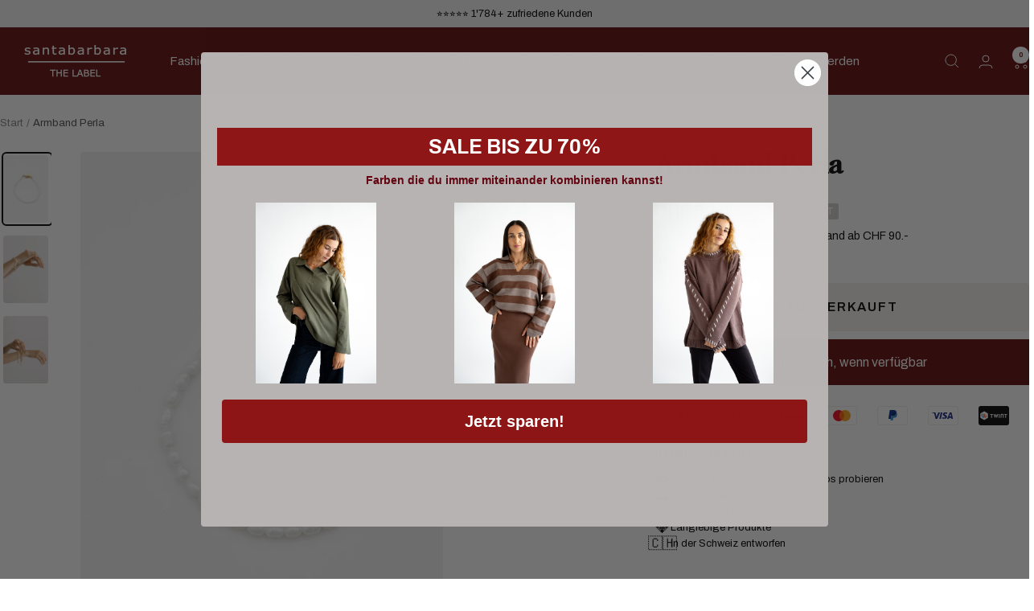

--- FILE ---
content_type: text/javascript
request_url: https://www.santabarbara-thelabel.com/cdn/shop/t/18/assets/custom.js?v=167639537848865775061764252607
body_size: -686
content:
//# sourceMappingURL=/cdn/shop/t/18/assets/custom.js.map?v=167639537848865775061764252607


--- FILE ---
content_type: application/x-javascript; charset=utf-8
request_url: https://bundler.nice-team.net/app/shop/status/1d5125.myshopify.com.js?1769191347
body_size: -336
content:
var bundler_settings_updated='1768298536';

--- FILE ---
content_type: text/javascript; charset=utf-8
request_url: https://www.santabarbara-thelabel.com/products/armband-perla.js
body_size: 520
content:
{"id":9135610364181,"title":"Armband Perla","handle":"armband-perla","description":"\u003cp\u003eDieses Armband ist unauffällig und sehr schlicht gehalten. Lässt sich sehr gut auch mit anderen Armketten kombinieren.\u003c\/p\u003e\n\u003cp data-h=\"product-collapsable-desc\" data-testid=\"product-collapsable-desc\" class=\"sc-cOwefp cBSiM\"\u003e\u003cspan\u003e\u003cbr\u003e\u003c\/span\u003e\u003cspan data-mce-fragment=\"1\"\u003eLanglebig, allergiefreundlich \u0026amp; wasserfest. \u003c\/span\u003e\u003c\/p\u003e\n\u003cp data-h=\"product-collapsable-desc\" data-testid=\"product-collapsable-desc\" class=\"sc-cOwefp cBSiM\"\u003e\u003cspan data-mce-fragment=\"1\"\u003eEdelstahl vergoldet.\u003c\/span\u003e\u003c\/p\u003e\n\u003cul data-mce-fragment=\"1\"\u003e\u003c\/ul\u003e","published_at":"2024-05-29T21:56:37+02:00","created_at":"2024-05-29T21:56:38+02:00","vendor":"Santabarbara THE LABEL","type":"","tags":["B2B","Halskette","Santabarbara THE LABEL","Schmuck"],"price":3900,"price_min":3900,"price_max":3900,"available":false,"price_varies":false,"compare_at_price":null,"compare_at_price_min":0,"compare_at_price_max":0,"compare_at_price_varies":false,"variants":[{"id":48318354293013,"title":"Default Title","option1":"Default Title","option2":null,"option3":null,"sku":null,"requires_shipping":true,"taxable":true,"featured_image":null,"available":false,"name":"Armband Perla","public_title":null,"options":["Default Title"],"price":3900,"weight":0,"compare_at_price":null,"inventory_management":"shopify","barcode":null,"requires_selling_plan":false,"selling_plan_allocations":[]}],"images":["\/\/cdn.shopify.com\/s\/files\/1\/0765\/4483\/5861\/files\/DSC_6761.jpg?v=1717012698","\/\/cdn.shopify.com\/s\/files\/1\/0765\/4483\/5861\/files\/DSC_6747.jpg?v=1717012722","\/\/cdn.shopify.com\/s\/files\/1\/0765\/4483\/5861\/files\/DSC_6805.jpg?v=1717012744"],"featured_image":"\/\/cdn.shopify.com\/s\/files\/1\/0765\/4483\/5861\/files\/DSC_6761.jpg?v=1717012698","options":[{"name":"Title","position":1,"values":["Default Title"]}],"url":"\/products\/armband-perla","media":[{"alt":null,"id":46759340114197,"position":1,"preview_image":{"aspect_ratio":0.665,"height":4885,"width":3250,"src":"https:\/\/cdn.shopify.com\/s\/files\/1\/0765\/4483\/5861\/files\/DSC_6761.jpg?v=1717012698"},"aspect_ratio":0.665,"height":4885,"media_type":"image","src":"https:\/\/cdn.shopify.com\/s\/files\/1\/0765\/4483\/5861\/files\/DSC_6761.jpg?v=1717012698","width":3250},{"alt":null,"id":46759342113045,"position":2,"preview_image":{"aspect_ratio":0.665,"height":6048,"width":4024,"src":"https:\/\/cdn.shopify.com\/s\/files\/1\/0765\/4483\/5861\/files\/DSC_6747.jpg?v=1717012722"},"aspect_ratio":0.665,"height":6048,"media_type":"image","src":"https:\/\/cdn.shopify.com\/s\/files\/1\/0765\/4483\/5861\/files\/DSC_6747.jpg?v=1717012722","width":4024},{"alt":null,"id":46759343816981,"position":3,"preview_image":{"aspect_ratio":0.665,"height":6048,"width":4024,"src":"https:\/\/cdn.shopify.com\/s\/files\/1\/0765\/4483\/5861\/files\/DSC_6805.jpg?v=1717012744"},"aspect_ratio":0.665,"height":6048,"media_type":"image","src":"https:\/\/cdn.shopify.com\/s\/files\/1\/0765\/4483\/5861\/files\/DSC_6805.jpg?v=1717012744","width":4024}],"requires_selling_plan":false,"selling_plan_groups":[]}